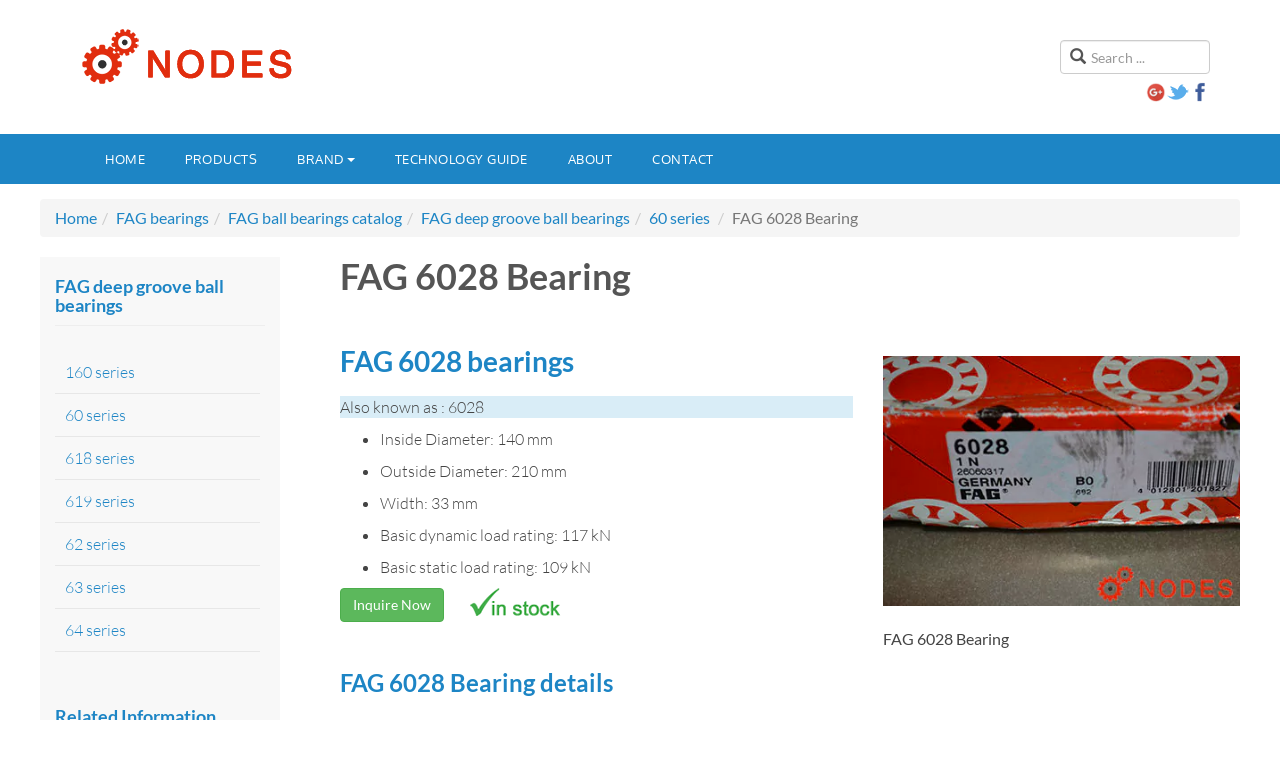

--- FILE ---
content_type: text/html
request_url: https://www.nodeshk.com/fag/ball-bearings/deep-groove-ball-bearings/60/6028.html
body_size: 3383
content:
<!DOCTYPE html>
<html lang="en">
<head>
<!-- Google tag (gtag.js) -->
<script async src="https://www.googletagmanager.com/gtag/js?id=G-D08826J8R0"></script>
<script>
  window.dataLayer = window.dataLayer || [];
  function gtag(){dataLayer.push(arguments);}
  gtag('js', new Date());

  gtag('config', 'G-D08826J8R0');
</script>
	<meta http-equiv="content-type" content="text/html; charset=utf-8" />
	<meta http-equiv="X-UA-Compatible" content="IE=edge">
	<meta name="viewport" content="width=device-width, initial-scale=1">
	<title>FAG 6028 bearings - Nodes bearing</title>
	<meta name="description" content="Nodes bearings have FAG 6028 bearings in stock, single row deep groove ball bearings, 6028 bearings dimensions: 140mm x 210mm x 33mm, Cr: 117000N, C0r: 109000N." />
	<link rel="stylesheet" href="/css/main.css" type="text/css" />

	<!-- HTML5 shim and Respond.js for IE8 support of HTML5 elements and media queries -->
	<!-- WARNING: Respond.js doesn't work if you view the page via file:// -->
	<!--[if lt IE 9]>
    <script src="//cdn.bootcss.com/html5shiv/3.7.2/html5shiv.min.js"></script>
    <script src="//cdn.bootcss.com/respond.js/1.4.2/respond.min.js"></script>
    <![endif]-->
</head>
<body>

<header class="container y-header">
	<div class="row">
		<div class="col-xs-12 col-sm-8 logo">
			<a href="/" title="NODES Bearing distributors"><img src="/img/logo.png" alt="NODES bearing distributors" /></a>
		</div>
		<div class="col-xs-12 col-sm-4 head-search">
			<div class="search">
				<form action="/plus/search.php" method="post" class="form-inline">
					<input type="hidden" name="kwtype" value="0" />
					<input type="hidden" name="searchtype" value="1" />
					<input name="q" id="mod-search-searchword" maxlength="200"  class="form-control" type="text" size="20" placeholder="Search ..." />
				</form>
			</div>
			<div class="socialicon">
				<a href="https://plus.google.com/109513401140591977072/about" target="_blank" rel="nofollow"><img src="/img/g.png" alt="" width="20" height="20" /></a><a href="https://twitter.com/nodesbearing" target="_blank" rel="nofollow"><img src="/img/twitter.png" alt="" /></a><a href="https://www.facebook.com/nodeshk/" target="_blank" rel="nofollow"><img src="/img/facebook.png" alt="" width="20" height="20" /></a>
			</div>
		</div>
	</div>
</header>

<nav class="navbar navbar-default mainnav" role="navigation">
<div class="container">
	
	<div class="navbar-header">
		<button type="button" class="navbar-toggle collapsed" data-toggle="collapse" data-target="#mytab" aria-expanded="false">
			<span class="sr-only">Toggle navigation</span>
			<span class="icon-bar"></span>
			<span class="icon-bar"></span>
			<span class="icon-bar"></span>
		</button>
	</div>
	
		<div class="collapse navbar-collapse" id="mytab">
	<ul class="nav navbar-nav">
		<li role="presentation"><a href="/" rel="nofollow">Home</a></li>
		<li role="presentation"><a href="/products.html">Products</a></li>
		<li class="dropdown" role="presentation">
			<a href="/brand/" class="dropdown-toggle" data-toggle="dropdown" rel="nofollow">Brand<span class="caret"></span></a>
			<ul class="dropdown-menu" role="menu">
				<li role="presentation"><a href="/skf/" role="menuitem" tabindex="-1">SKF bearings</a></li>
				<li role="presentation"><a href="/nsk/" role="menuitem" tabindex="-1">NSK bearings</a></li>
				<li role="presentation"><a href="/fag/" role="menuitem" tabindex="-1">FAG bearings</a></li>
				<li role="presentation"><a href="/ina/" role="menuitem" tabindex="-1">INA bearings</a></li>
				<li role="presentation"><a href="/iko/" role="menuitem" tabindex="-1">IKO bearings</a></li>
                <li role="presentation"><a href="/ntn/" role="menuitem" tabindex="-1">NTN bearings</a></li>
				<li role="presentation"><a href="/timken/" role="menuitem" tabindex="-1">TIMKEN bearings</a></li>
				<li role="presentation"><a href="/kaydon/" role="menuitem" tabindex="-1">KAYDON bearings</a></li>
			</ul>
		</li>
		<li role="presentation"><a href="/tech/">Technology guide</a></li>
		<li role="presentation"><a href="/about/" rel="nofollow">About</a></li>
		<li role="presentation"><a href="/contact/" rel="nofollow">Contact</a></li>
	</ul>
	</div>
</div>
</nav>

<div class="container ym-body">
<div class="row">
<ol class="breadcrumb">
	<li><a href="http://www.nodeshk.com" rel="nofollow">Home</a></li><li><a href="/fag/">FAG bearings</a></li><li><a href="/fag/ball-bearings/">FAG ball bearings catalog</a></li><li><a href="/fag/ball-bearings/deep-groove-ball-bearings/">FAG deep groove ball bearings</a></li><li><a href="/fag/ball-bearings/deep-groove-ball-bearings/60/">60 series</a></li>
	<li class="active">FAG 6028 Bearing</li>
</ol>
</div>
<div class="row">
	<div class="y-content col-xs-12 col-sm-8 col-sm-push-4 col-md-9 col-md-push-3">
	<div class="clearfix">
		<article>
			<header class="article-header clearfix">
				<h1 class="article-title" itemprop="name">FAG 6028 Bearing</h1>
			</header>
			<section class="article-content clearfix" itemprop="articleBody">
				<div class="row">
					<div class="col-md-7">
						<h2>FAG 6028 bearings</h2>
						<p class="bg-info">Also known as : 6028</p>
						<ul>
							<li>Inside Diameter: 140 mm</li>
							<li>Outside Diameter: 210 mm</li>
							<li>Width: 33 mm</li>
							<li>Basic dynamic load rating: 117 kN</li>
							<li>Basic static load rating: 109 kN</li>
						</ul>
						<p><a href="/plus/diy.php?action=post&diyid=1&source=FAG-6028" class="btn btn-success" style="float:left;" rel="nofollow">Inquire Now</a><img class="text-left" style="margin-left: 15px;float: left;" src="/img/stock.png" alt="" /></p>
					</div>
					<div class="col-md-5" style="margin-top: 30px;">
					<picture><source type="image/webp" srcset="/img/fag/dgb/6028.webp"><source type="image/jpeg" srcset="/img/fag/dgb/6028.jpg"><img src="/img/fag/dgb/6028.jpg" class="img-responsive"></picture><br />FAG 6028 Bearing
					</div>
				</div>
				<h3>FAG 6028 Bearing details</h3>
				<div class="row" style="margin-top: 30px;">
					<div class="col-md-7">
					<table class="table table-striped table-bordered">
	<tbody>
		<tr>
			<th>
				d</th>
			<td>
				140&nbsp;mm&nbsp;</td>
			<td>
				&nbsp;</td>
		</tr>
		<tr>
			<th>
				D</th>
			<td>
				210&nbsp;mm&nbsp;</td>
			<td>
				&nbsp;</td>
		</tr>
		<tr>
			<th>
				B</th>
			<td>
				33&nbsp;mm&nbsp;</td>
			<td>
				&nbsp;</td>
		</tr>
		<tr>
			<th>
				D<sub>1</sub></th>
			<td>
				187,5&nbsp;mm&nbsp;</td>
			<td>
				&nbsp;</td>
		</tr>
		<tr>
			<th>
				D<sub>a max</sub></th>
			<td>
				201,2&nbsp;mm&nbsp;</td>
			<td>
				&nbsp;</td>
		</tr>
		<tr>
			<th>
				d<sub>1</sub></th>
			<td>
				162,3&nbsp;mm&nbsp;</td>
			<td>
				&nbsp;</td>
		</tr>
		<tr>
			<th>
				d<sub>a min</sub></th>
			<td>
				148,8&nbsp;mm&nbsp;</td>
			<td>
				&nbsp;</td>
		</tr>
		<tr>
			<th>
				r<sub>a max</sub></th>
			<td>
				2&nbsp;mm&nbsp;</td>
			<td>
				&nbsp;</td>
		</tr>
		<tr>
			<th>
				r<sub>min</sub></th>
			<td>
				2&nbsp;mm&nbsp;</td>
			<td>
				&nbsp;</td>
		</tr>
		<tr>
			<th>
				m</th>
			<td>
				3,6&nbsp;kg&nbsp;</td>
			<td>
				Mass</td>
		</tr>
		<tr>
			<th>
				C<sub>r</sub></th>
			<td>
				117000&nbsp;N&nbsp;</td>
			<td>
				Basic dynamic load rating, radial</td>
		</tr>
		<tr>
			<th>
				C<sub>0r</sub></th>
			<td>
				109000&nbsp;N&nbsp;</td>
			<td>
				Basic static load rating, radial</td>
		</tr>
		<tr>
			<th>
				C<sub>ur</sub></th>
			<td>
				5000&nbsp;N&nbsp;</td>
			<td>
				Fatigue limit load, radial</td>
		</tr>
		<tr>
			<th>
				n<sub>G</sub></th>
			<td>
				4250&nbsp;1/min&nbsp;</td>
			<td>
				Limiting speed</td>
		</tr>
		<tr>
			<th>
				n<sub>B</sub></th>
			<td>
				4050&nbsp;1/min&nbsp;</td>
			<td>
				Reference speed</td>
		</tr>
		<tr>
			<th>
				f<sub>0</sub></th>
			<td>
				16&nbsp;</td>
			<td>
				Calculation factor</td>
		</tr>
	</tbody>
</table>
<p>
	As FAG bearing distributor, Nodes bearings have FAG 6028 <a href="https://www.nodeshk.com/ball-bearings/deep-groove/">deep groove ball bearings</a> in stock, main dimensions to DIN 625-1.</p>

					</div>
					<div class="col-md-5">
					<img src="/img/fag/dgb/drawing-open.png" class="img-responsive" /> 
					</div>
				</div>
                <div class="y-hbj"><h3 class="y-h3">FAG 6028 bearing cross reference</h3></div><div class="row"><div  class="col-lg-3 col-sm-4 col-xs-6 y-t20"><a href="/nsk/ball-bearings/6028.html"><picture><source type="image/webp" srcset="/img/nsk/dgb/open-steel.webp"><source type="image/jpeg" srcset="/img/nsk/dgb/open-steel.jpg"><img src="/img/nsk/dgb/open-steel.jpg" class="img-responsive"></picture></a><div class="y-cbj"><h5 class="y-h5"><a href="/nsk/ball-bearings/6028.html">NSK 6028 bearing</a><br />140mm x 210mm x 33mm</h5></div></div><div  class="col-lg-3 col-sm-4 col-xs-6 y-t20"><a href="/nsk/ball-bearings/6028.html"><picture><source type="image/webp" srcset="/img/nsk/dgb/open-steel.webp"><source type="image/jpeg" srcset="/img/nsk/dgb/open-steel.jpg"><img src="/img/nsk/dgb/open-steel.jpg" class="img-responsive"></picture></a><div class="y-cbj"><h5 class="y-h5"><a href="/nsk/ball-bearings/6028.html">NSK 6028 bearing</a><br />140mm x 210mm x 33mm</h5></div></div><div  class="col-lg-3 col-sm-4 col-xs-6 y-t20"><a href="/nsk/ball-bearings/6028zz.html"><picture><source type="image/webp" srcset="/img/nsk/dgb/zz1.webp"><source type="image/jpeg" srcset="/img/nsk/dgb/zz1.jpg"><img src="/img/nsk/dgb/zz1.jpg" class="img-responsive"></picture></a><div class="y-cbj"><h5 class="y-h5"><a href="/nsk/ball-bearings/6028zz.html">NSK 6028ZZ bearing</a><br />140mm x 210mm x 33mm</h5></div></div><div  class="col-lg-3 col-sm-4 col-xs-6 y-t20"><a href="/fag/ball-bearings/16028.html"><picture><source type="image/webp" srcset="/img/fag/dgb/open.webp"><source type="image/jpeg" srcset="/img/fag/dgb/open.jpg"><img src="/img/fag/dgb/open.jpg" class="img-responsive"></picture></a><div class="y-cbj"><h5 class="y-h5"><a href="/fag/ball-bearings/16028.html">FAG 16028 bearing</a><br />140mm x 210mm x 22mm</h5></div></div><div  class="col-lg-3 col-sm-4 col-xs-6 y-t20"><a href="/fag/ball-bearings/16028-ma.html"><picture><source type="image/webp" srcset="/img/fag/dgb/open.webp"><source type="image/jpeg" srcset="/img/fag/dgb/open.jpg"><img src="/img/fag/dgb/open.jpg" class="img-responsive"></picture></a><div class="y-cbj"><h5 class="y-h5"><a href="/fag/ball-bearings/16028-ma.html">FAG 16028-MA bearing</a><br />140mm x 210mm x 22mm</h5></div></div><div  class="col-lg-3 col-sm-4 col-xs-6 y-t20"><a href="/fag/ball-bearings/deep-groove-ball-bearings/60/6028-m.html"><picture><source type="image/webp" srcset="/img/fag/dgb/open.webp"><source type="image/jpeg" srcset="/img/fag/dgb/open.jpg"><img src="/img/fag/dgb/open.jpg" class="img-responsive"></picture></a><div class="y-cbj"><h5 class="y-h5"><a href="/fag/ball-bearings/deep-groove-ball-bearings/60/6028-m.html">FAG 6028-M bearing</a><br />140mm x 210mm x 33mm</h5></div></div><div  class="col-lg-3 col-sm-4 col-xs-6 y-t20"><a href="/fag/ball-bearings/61828-y.html"><picture><source type="image/webp" srcset="/img/fag/dgb/open.webp"><source type="image/jpeg" srcset="/img/fag/dgb/open.jpg"><img src="/img/fag/dgb/open.jpg" class="img-responsive"></picture></a><div class="y-cbj"><h5 class="y-h5"><a href="/fag/ball-bearings/61828-y.html">FAG 61828-Y bearing</a><br />140mm x 175mm x 18mm</h5></div></div><div  class="col-lg-3 col-sm-4 col-xs-6 y-t20"><a href="/fag/ball-bearings/61928-ma.html"><picture><source type="image/webp" srcset="/img/fag/dgb/open.webp"><source type="image/jpeg" srcset="/img/fag/dgb/open.jpg"><img src="/img/fag/dgb/open.jpg" class="img-responsive"></picture></a><div class="y-cbj"><h5 class="y-h5"><a href="/fag/ball-bearings/61928-ma.html">FAG 61928-MA bearing</a><br />140mm x 190mm x 24mm</h5></div></div><div  class="col-lg-3 col-sm-4 col-xs-6 y-t20"><a href="/fag/ball-bearings/6228.html"><picture><source type="image/webp" srcset="/img/fag/dgb/open.webp"><source type="image/jpeg" srcset="/img/fag/dgb/open.jpg"><img src="/img/fag/dgb/open.jpg" class="img-responsive"></picture></a><div class="y-cbj"><h5 class="y-h5"><a href="/fag/ball-bearings/6228.html">FAG 6228 bearing</a><br />140mm x 250mm x 42mm</h5></div></div><div  class="col-lg-3 col-sm-4 col-xs-6 y-t20"><a href="/fag/ball-bearings/6228-j20aa.html"><picture><source type="image/webp" srcset="/img/fag/dgb/open.webp"><source type="image/jpeg" srcset="/img/fag/dgb/open.jpg"><img src="/img/fag/dgb/open.jpg" class="img-responsive"></picture></a><div class="y-cbj"><h5 class="y-h5"><a href="/fag/ball-bearings/6228-j20aa.html">FAG 6228-J20AA bearing</a><br />140mm x 250mm x 42mm</h5></div></div><div  class="col-lg-3 col-sm-4 col-xs-6 y-t20"><a href="/fag/ball-bearings/6228-j20ab.html"><picture><source type="image/webp" srcset="/img/fag/dgb/open.webp"><source type="image/jpeg" srcset="/img/fag/dgb/open.jpg"><img src="/img/fag/dgb/open.jpg" class="img-responsive"></picture></a><div class="y-cbj"><h5 class="y-h5"><a href="/fag/ball-bearings/6228-j20ab.html">FAG 6228-J20AB bearing</a><br />140mm x 250mm x 42mm</h5></div></div><div  class="col-lg-3 col-sm-4 col-xs-6 y-t20"><a href="/fag/ball-bearings/6228-m.html"><picture><source type="image/webp" srcset="/img/fag/dgb/open.webp"><source type="image/jpeg" srcset="/img/fag/dgb/open.jpg"><img src="/img/fag/dgb/open.jpg" class="img-responsive"></picture></a><div class="y-cbj"><h5 class="y-h5"><a href="/fag/ball-bearings/6228-m.html">FAG 6228-M bearing</a><br />140mm x 250mm x 42mm</h5></div></div></div>
			</section>
		</article>
		
	</div>
	</div>
	
	<div class="y-sidebar col-xs-12 col-sm-4 col-sm-pull-8 col-md-3 col-md-pull-9">
			<div class="module">
		<h3 class="module-title"><span>FAG deep groove ball bearings</span></h3>
		<div class="module-ct">
		<ul class="y-menu">
			<li class="level1"><a href="/fag/ball-bearings/deep-groove-ball-bearings/160/" >160 series</a></li>
			<li class="level1"><a href="/fag/ball-bearings/deep-groove-ball-bearings/60/" >60 series</a></li>
			<li class="level1"><a href="/fag/ball-bearings/deep-groove-ball-bearings/618/" >618 series</a></li>
            <li class="level1"><a href="/fag/ball-bearings/deep-groove-ball-bearings/619/" >619 series</a></li>
            <li class="level1"><a href="/fag/ball-bearings/deep-groove-ball-bearings/62/" >62 series</a></li>
			<li class="level1"><a href="/fag/ball-bearings/deep-groove-ball-bearings/63/" >63 series</a></li>
            <li class="level1"><a href="/fag/ball-bearings/deep-groove-ball-bearings/64/" >64 series</a></li>
		</ul>
		</div>
		</div>
        <div class="module">
		<h3 class="module-title"><span>Related Information</span></h3>
		<div class="module-ct">
		<ul class="nav nav-pills nav-stacked">
			<li><a href="/fag/catalogue/" >FAG bearing catalogue</a></li>
            <li><a href="/fag/art/" >FAG articles</a></li>
            <li><a href="/ball-bearings/deep-groove/" target="_blank">More deep groove ball bearings</a></li>
		</ul>
		</div>
		</div>
			<div class="module">
		<h3 class="module-title"><span>Product search</span></h3>
		<div class="module-ct">
		<form  action="/plus/search-nu.php" name="search-q" method="post">
			<input name="keyword" type="text" class="form-control" placeholder="Partial or full part number" />
			<button type="submit" class="btn btn-primary  y-t30">Search</button>
		</form>
		</div>
		</div>
	</div>
</div>
</div>
<footer class="wrap y-footer">
	<section class="y-copyright">
	<div class="container">
		<div class="row">
			<div class="col-md-12 copyright">
				<p>&copy; 2016 Nodes Technology Co., Ltd. |  <a href="/contact/" rel="nofollow">Contact Us</a></p>
				<address>
					<p>No. 98 Argyle Street, Mongkok, KL, Hong Kong</p>
					<p><strong>Phone:</strong> <a href="tel://+852-51363000" rel="nofollow">+852-5136-3000</a></p>
					<p><strong>E-mail:</strong> <a href="mailto:service@nodeshk.com" rel="nofollow">service@nodeshk.com</a></p>
				</address>
			</div>
		</div>
		
	</div>
	</section>
</footer>
<script src="/js/jquery.js"></script>
<script src="/js/bootstrap.min.js"></script>
<script>
$('li.dropdown').mouseover(function() {   
     $(this).addClass('open');    }).mouseout(function() {        $(this).removeClass('open');    }); 
</script>
</body>
</html>